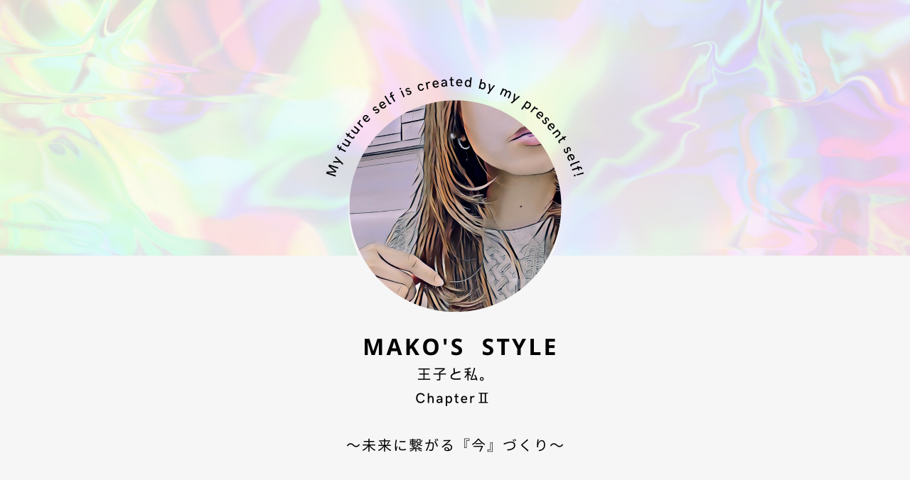

--- FILE ---
content_type: text/html; charset=utf-8
request_url: https://www.google.com/recaptcha/api2/aframe
body_size: 264
content:
<!DOCTYPE HTML><html><head><meta http-equiv="content-type" content="text/html; charset=UTF-8"></head><body><script nonce="UtScgtY1-PxyEBaXcgP0fA">/** Anti-fraud and anti-abuse applications only. See google.com/recaptcha */ try{var clients={'sodar':'https://pagead2.googlesyndication.com/pagead/sodar?'};window.addEventListener("message",function(a){try{if(a.source===window.parent){var b=JSON.parse(a.data);var c=clients[b['id']];if(c){var d=document.createElement('img');d.src=c+b['params']+'&rc='+(localStorage.getItem("rc::a")?sessionStorage.getItem("rc::b"):"");window.document.body.appendChild(d);sessionStorage.setItem("rc::e",parseInt(sessionStorage.getItem("rc::e")||0)+1);localStorage.setItem("rc::h",'1769005505618');}}}catch(b){}});window.parent.postMessage("_grecaptcha_ready", "*");}catch(b){}</script></body></html>